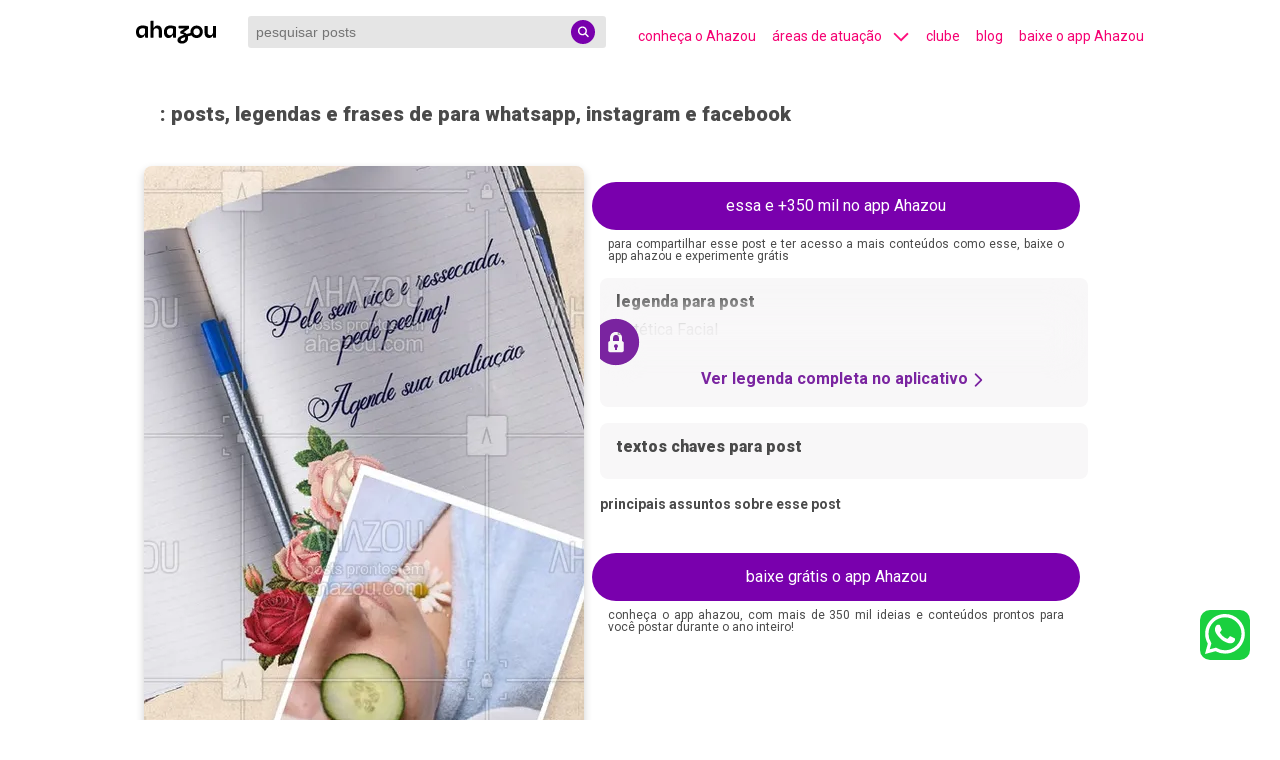

--- FILE ---
content_type: text/javascript; charset=UTF-8
request_url: https://cdn.ampproject.org/rtv/012601162341000/ww.mjs
body_size: 11595
content:
;
(()=>{var{hasOwnProperty:t}=Object.prototype;function e(t){const e=function(t){const e=t||2;let n=0;return()=>{let t=Math.pow(e,n++);return t+=function(t,e){let n=t*(e=e||.3)*Math.random();return Math.random()>.5&&(n*=-1),n}(t),1e3*t}}(t);return t=>setTimeout(t,e())}var{isArray:n}=Array;function r(t,e){const n=[];let r=0;for(let s=0;s<t.length;s++){const i=t[s];e(i,s,t)?n.push(i):(r<s&&(t[r]=i),r++)}return r<t.length&&(t.length=r),n}function s(t){return"string"==typeof t}var{hasOwnProperty:i,toString:l}=Object.prototype;function o(t){const e=Object.create(null);return t&&Object.assign(e,t),e}function u(t,e){return i.call(t,e)}function c(t,e){return u(t,e)?t[e]:void 0}function a(t){return 1==(null==t?void 0:t.nodeType)}var h="​​​";function f(t){return a(t)?t.tagName.toLowerCase()+(t.id?`#${t.id}`:""):t}function d(t){return t.indexOf(h)>=0}function p(t,e,n="Assertion failed",s){var i,l;if(e)return e;t&&-1==n.indexOf(t)&&(n+=t);let o=3;const u=n.split("%s");let c=u.shift();const a=[c];for(;u.length;){const t=arguments[o++],e=u.shift();c+=f(t)+e,a.push(t,e.trim())}const h=new Error(c);throw h.messageArray=r(a,(t=>""!==t)),null===(i=(l=self).__AMP_REPORT_ERROR)||void 0===i||i.call(l,h),h}function b(t,e,r,s,i){return n(i)?t(r,i.concat([e])):t(r,`${i||s}: %s`,e),e}function m(t){const e=Object.getOwnPropertyDescriptor(t,"message");if(null!=e&&e.writable)return t;const{message:n,stack:r}=t,s=new Error(n);for(const e in t)s[e]=t[e];return s.stack=r,s}function v(t){let e=null,n="";for(const t of arguments)t instanceof Error&&!e?e=m(t):(n&&(n+=" "),n+=t);return e?n&&(e.message=n+": "+e.message):e=new Error(n),e}function w(t){const e=v.apply(null,arguments);return e.expected=!0,e}var A=/(?:^[#?]?|&)([^=&]+)(?:=([^&]*))?/g;function g(t,e=""){try{return decodeURIComponent(t)}catch(t){return e}}function E(t){const{location:e}=t||self;return function(t){const e=o();if(!t)return e;let n;for(;n=A.exec(t);){const t=g(n[1],n[1]),r=n[2]?g(n[2].replace(/\+/g," "),n[2]):"";e[t]=r}return e}(e.originalHash||e.hash)}var _=t=>self.AMP_CONFIG?self.AMP_CONFIG[t]:null,y=("string"==typeof _("cdnProxyRegex")?new RegExp(_("cdnProxyRegex")):_("cdnProxyRegex"))||/^https:\/\/([a-zA-Z0-9_-]+\.)?cdn\.ampproject\.org$/;function P(t){if(!self.document||!self.document.head)return null;if(self.location&&y.test(self.location.origin))return null;const e=self.document.head.querySelector(`meta[name="${t}"]`);return e&&e.getAttribute("content")||null}var k=_("cdnUrl")||P("runtime-host")||"https://cdn.ampproject.org",M=/^https?:\/\/localhost(:\d+)?$/,x=_("errorReportingUrl")||"https://us-central1-amp-error-reporting.cloudfunctions.net/r",I=_("betaErrorReportingUrl")||"https://us-central1-amp-error-reporting.cloudfunctions.net/r-beta",O="";function R(t){var e;return O||(O=(null===(e=t.AMP_CONFIG)||void 0===e?void 0:e.v)||"012601162341000"),O}function T(t,e){const n=e||E(t);return["1","actions","amp","amp4ads","amp4email"].includes(n.development)||!!t.AMP_DEV_MODE}var S=()=>{},j=(t,e)=>e.reduce(((t,e)=>`${t}&s[]=${N(e)}`),`https://log.amp.dev/?v=012601162341000&id=${encodeURIComponent(t)}`),N=t=>encodeURIComponent(String(f(t))),U=t=>parseInt(E(t).log,10);self.__AMP_LOG=self.__AMP_LOG||{user:null,dev:null,userForEmbed:null};var $=self.__AMP_LOG,V=null;function L(t,e){if(!V)throw new Error("failed to call initLogConstructor");return new V(self,t,e)}function C(t){return $.user||($.user=B(h)),function(t,e){return e&&e.ownerDocument.defaultView!=t}($.user.win,t)?$.userForEmbed||($.userForEmbed=B("​​​​")):$.user}function B(t){return L(((t,e)=>e||t>=1?4:2),t)}function F(){return $.dev||($.dev=L((t=>t>=3?4:t>=2?3:0)))}function z(t,e,n,r,s,i,l,o,u,c,a){return t}var D,G=class{constructor(t,e,n){this.type=t,this.args=e,this.value=n}},W=function(){var t=function(t,e,n,r){for(n=n||{},r=t.length;r--;n[t[r]]=e);return n},e=[1,7],n=[1,10],r=[1,11],s=[1,12],i=[1,13],l=[1,23],o=[1,17],u=[1,18],c=[1,19],a=[1,20],h=[1,21],f=[1,22],d=[1,26],p=[1,25],b=[1,27],m=[1,28],v=[1,29],w=[1,30],A=[1,31],g=[1,32],E=[1,33],_=[1,34],y=[1,35],P=[1,36],k=[1,37],M=[1,38],x=[1,39],I=[1,41],O=[5,10,14,15,16,17,18,19,20,21,22,23,24,25,26,27,28,31,33,38,39,49],R=[2,40],T=[1,47],S=[1,52],j=[1,54],N=[5,10,14,15,16,17,18,19,20,21,22,23,24,25,26,27,28,33,39,49],U=[1,75],$=[33,49],V=[10,33,39],L=[5,10,14,15,19,20,21,22,23,24,25,26,27,28,33,39,49],C=[5,10,19,20,21,22,23,24,25,26,27,28,33,39,49],B=[5,10,19,20,25,26,27,28,33,39,49],F=[10,33],z={trace:function(){},yy:{},dN:{"error":2,"result":3,"expr":4,"EOF":5,"operation":6,"invocation":7,"member_access":8,"(":9,")":10,"variable":11,"literal":12,"!":13,"-":14,"+":15,"*":16,"/":17,"%":18,"&&":19,"||":20,"<=":21,"<":22,">=":23,">":24,"!=":25,"==":26,"?":27,":":28,"NAME":29,"args":30,".":31,"arrow_function":32,",":33,"=>":34,"params":35,"array":36,"member":37,"[":38,"]":39,"primitive":40,"object_literal":41,"array_literal":42,"STRING":43,"NUMBER":44,"TRUE":45,"FALSE":46,"NULL":47,"{":48,"}":49,"object":50,"key_value":51,"key":52,"$accept":0,"$end":1},bN:{2:"error",5:"EOF",9:"(",10:")",13:"!",14:"-",15:"+",16:"*",17:"/",18:"%",19:"&&",20:"||",21:"<=",22:"<",23:">=",24:">",25:"!=",26:"==",27:"?",28:":",29:"NAME",31:".",33:",",34:"=>",38:"[",39:"]",43:"STRING",44:"NUMBER",45:"TRUE",46:"FALSE",47:"NULL",48:"{",49:"}"},vN:[0,[3,2],[3,1],[4,1],[4,1],[4,1],[4,3],[4,1],[4,1],[6,2],[6,2],[6,2],[6,3],[6,3],[6,3],[6,3],[6,3],[6,3],[6,3],[6,3],[6,3],[6,3],[6,3],[6,3],[6,3],[6,5],[7,2],[7,4],[7,6],[7,8],[32,4],[32,3],[32,5],[35,3],[35,3],[30,2],[30,3],[8,2],[37,2],[37,3],[11,1],[12,1],[12,1],[12,1],[40,1],[40,1],[40,1],[40,1],[40,1],[42,2],[42,3],[42,4],[36,1],[36,3],[41,2],[41,3],[41,4],[50,1],[50,3],[51,3],[52,1],[52,1],[52,3]],performAction:function(t,e,n,r,s,i,l){var o=i.length-1;switch(s){case 1:return i[o-1];case 2:return"";case 3:case 4:case 5:case 7:case 8:case 41:case 42:case 43:case 61:this.$=i[o];break;case 6:case 62:this.$=i[o-1];break;case 9:this.$=new G(12,[i[o]]);break;case 10:this.$=new G(13,[i[o]]);break;case 11:this.$=new G(14,[i[o]]);break;case 12:this.$=new G(15,[i[o-2],i[o]]);break;case 13:this.$=new G(16,[i[o-2],i[o]]);break;case 14:this.$=new G(17,[i[o-2],i[o]]);break;case 15:this.$=new G(18,[i[o-2],i[o]]);break;case 16:this.$=new G(19,[i[o-2],i[o]]);break;case 17:this.$=new G(20,[i[o-2],i[o]]);break;case 18:this.$=new G(21,[i[o-2],i[o]]);break;case 19:this.$=new G(22,[i[o-2],i[o]]);break;case 20:this.$=new G(23,[i[o-2],i[o]]);break;case 21:this.$=new G(24,[i[o-2],i[o]]);break;case 22:this.$=new G(25,[i[o-2],i[o]]);break;case 23:this.$=new G(26,[i[o-2],i[o]]);break;case 24:this.$=new G(27,[i[o-2],i[o]]);break;case 25:this.$=new G(28,[i[o-4],i[o-2],i[o]]);break;case 26:this.$=new G(1,[void 0,i[o]],i[o-1]);break;case 27:this.$=new G(1,[i[o-3],i[o]],i[o-1]);break;case 28:{const t=new G(8,[i[o-1]]);this.$=new G(1,[i[o-5],t],i[o-3])}break;case 29:{const t=new G(8,[i[o-3],i[o-1]]);this.$=new G(1,[i[o-7],t],i[o-5])}break;case 30:this.$=new G(29,[void 0,i[o]]);break;case 31:const n=new G(6,null,[i[o-2]]);this.$=new G(29,[n,i[o]]);break;case 32:this.$=new G(29,[i[o-3],i[o]]);break;case 33:this.$=new G(6,null,[i[o-2],i[o]]);break;case 34:this.$=i[o-2],this.$.value.push(i[o]);break;case 35:this.$=new G(2,[]);break;case 36:this.$=new G(2,[i[o-1]]);break;case 37:this.$=new G(3,[i[o-1],i[o]]);break;case 38:this.$=new G(4,null,i[o]);break;case 39:this.$=new G(4,[i[o-1]]);break;case 40:this.$=new G(5,null,i[o]);break;case 44:const r=t.substr(1,e-2).replace(/\\('|")/g,"$1"),s=function(t,e){try{return function(t){return JSON.parse(t)}(t)}catch(t){return null}}(`"${r.replace(/"/g,'\\"')}"`);this.$=new G(6,null,s||r);break;case 45:this.$=new G(6,null,Number(t));break;case 46:this.$=new G(6,null,!0);break;case 47:this.$=new G(6,null,!1);break;case 48:this.$=new G(6,null,null);break;case 49:this.$=new G(7,[]);break;case 50:this.$=new G(7,[i[o-1]]);break;case 51:this.$=new G(7,[i[o-2]]);break;case 52:this.$=new G(8,[i[o]]);break;case 53:case 58:this.$=i[o-2],this.$.args.push(i[o]);break;case 54:this.$=new G(9,[]);break;case 55:this.$=new G(9,[i[o-1]]);break;case 56:this.$=new G(9,[i[o-2]]);break;case 57:this.$=new G(10,[i[o]]);break;case 59:this.$=new G(11,[i[o-2],i[o]]);break;case 60:this.$=new G(6,null,i[o])}},table:[{3:1,4:2,5:[1,3],6:4,7:5,8:6,9:e,11:8,12:9,13:n,14:r,15:s,29:i,38:l,40:14,41:15,42:16,43:o,44:u,45:c,46:a,47:h,48:f},{1:[3]},{5:[1,24],14:d,15:p,16:b,17:m,18:v,19:w,20:A,21:g,22:E,23:_,24:y,25:P,26:k,27:M,31:x,37:40,38:I},{1:[2,2]},t(O,[2,3]),t(O,[2,4]),t(O,[2,5]),{4:42,6:4,7:5,8:6,9:e,11:8,12:9,13:n,14:r,15:s,29:i,38:l,40:14,41:15,42:16,43:o,44:u,45:c,46:a,47:h,48:f},t(O,[2,7]),t(O,[2,8]),{4:43,6:4,7:5,8:6,9:e,11:8,12:9,13:n,14:r,15:s,29:i,38:l,40:14,41:15,42:16,43:o,44:u,45:c,46:a,47:h,48:f},{4:44,6:4,7:5,8:6,9:e,11:8,12:9,13:n,14:r,15:s,29:i,38:l,40:14,41:15,42:16,43:o,44:u,45:c,46:a,47:h,48:f},{4:45,6:4,7:5,8:6,9:e,11:8,12:9,13:n,14:r,15:s,29:i,38:l,40:14,41:15,42:16,43:o,44:u,45:c,46:a,47:h,48:f},t(O,R,{30:46,9:T}),t(O,[2,41]),t(O,[2,42]),t(O,[2,43]),t(O,[2,44]),t(O,[2,45]),t(O,[2,46]),t(O,[2,47]),t(O,[2,48]),{29:S,38:j,40:53,43:o,44:u,45:c,46:a,47:h,49:[1,48],50:49,51:50,52:51},{4:57,6:4,7:5,8:6,9:e,11:8,12:9,13:n,14:r,15:s,29:i,36:56,38:l,39:[1,55],40:14,41:15,42:16,43:o,44:u,45:c,46:a,47:h,48:f},{1:[2,1]},{4:58,6:4,7:5,8:6,9:e,11:8,12:9,13:n,14:r,15:s,29:i,38:l,40:14,41:15,42:16,43:o,44:u,45:c,46:a,47:h,48:f},{4:59,6:4,7:5,8:6,9:e,11:8,12:9,13:n,14:r,15:s,29:i,38:l,40:14,41:15,42:16,43:o,44:u,45:c,46:a,47:h,48:f},{4:60,6:4,7:5,8:6,9:e,11:8,12:9,13:n,14:r,15:s,29:i,38:l,40:14,41:15,42:16,43:o,44:u,45:c,46:a,47:h,48:f},{4:61,6:4,7:5,8:6,9:e,11:8,12:9,13:n,14:r,15:s,29:i,38:l,40:14,41:15,42:16,43:o,44:u,45:c,46:a,47:h,48:f},{4:62,6:4,7:5,8:6,9:e,11:8,12:9,13:n,14:r,15:s,29:i,38:l,40:14,41:15,42:16,43:o,44:u,45:c,46:a,47:h,48:f},{4:63,6:4,7:5,8:6,9:e,11:8,12:9,13:n,14:r,15:s,29:i,38:l,40:14,41:15,42:16,43:o,44:u,45:c,46:a,47:h,48:f},{4:64,6:4,7:5,8:6,9:e,11:8,12:9,13:n,14:r,15:s,29:i,38:l,40:14,41:15,42:16,43:o,44:u,45:c,46:a,47:h,48:f},{4:65,6:4,7:5,8:6,9:e,11:8,12:9,13:n,14:r,15:s,29:i,38:l,40:14,41:15,42:16,43:o,44:u,45:c,46:a,47:h,48:f},{4:66,6:4,7:5,8:6,9:e,11:8,12:9,13:n,14:r,15:s,29:i,38:l,40:14,41:15,42:16,43:o,44:u,45:c,46:a,47:h,48:f},{4:67,6:4,7:5,8:6,9:e,11:8,12:9,13:n,14:r,15:s,29:i,38:l,40:14,41:15,42:16,43:o,44:u,45:c,46:a,47:h,48:f},{4:68,6:4,7:5,8:6,9:e,11:8,12:9,13:n,14:r,15:s,29:i,38:l,40:14,41:15,42:16,43:o,44:u,45:c,46:a,47:h,48:f},{4:69,6:4,7:5,8:6,9:e,11:8,12:9,13:n,14:r,15:s,29:i,38:l,40:14,41:15,42:16,43:o,44:u,45:c,46:a,47:h,48:f},{4:70,6:4,7:5,8:6,9:e,11:8,12:9,13:n,14:r,15:s,29:i,38:l,40:14,41:15,42:16,43:o,44:u,45:c,46:a,47:h,48:f},{4:71,6:4,7:5,8:6,9:e,11:8,12:9,13:n,14:r,15:s,29:i,38:l,40:14,41:15,42:16,43:o,44:u,45:c,46:a,47:h,48:f},{29:[1,72]},t(O,[2,37]),{4:73,6:4,7:5,8:6,9:e,11:8,12:9,13:n,14:r,15:s,29:i,38:l,40:14,41:15,42:16,43:o,44:u,45:c,46:a,47:h,48:f},{10:[1,74],14:d,15:p,16:b,17:m,18:v,19:w,20:A,21:g,22:E,23:_,24:y,25:P,26:k,27:M,31:x,37:40,38:I},t(N,[2,9],{37:40,31:x,38:I}),t(N,[2,10],{37:40,31:x,38:I}),t(N,[2,11],{37:40,31:x,38:I}),t(O,[2,26]),{4:57,6:4,7:5,8:6,9:e,10:U,11:8,12:9,13:n,14:r,15:s,29:i,36:76,38:l,40:14,41:15,42:16,43:o,44:u,45:c,46:a,47:h,48:f},t(O,[2,54]),{33:[1,78],49:[1,77]},t($,[2,57]),{28:[1,79]},{28:[2,60]},{28:[2,61]},{4:80,6:4,7:5,8:6,9:e,11:8,12:9,13:n,14:r,15:s,29:i,38:l,40:14,41:15,42:16,43:o,44:u,45:c,46:a,47:h,48:f},t(O,[2,49]),{33:[1,82],39:[1,81]},t(V,[2,52],{37:40,14:d,15:p,16:b,17:m,18:v,19:w,20:A,21:g,22:E,23:_,24:y,25:P,26:k,27:M,31:x,38:I}),t(L,[2,12],{37:40,16:b,17:m,18:v,31:x,38:I}),t(L,[2,13],{37:40,16:b,17:m,18:v,31:x,38:I}),t(N,[2,14],{37:40,31:x,38:I}),t(N,[2,15],{37:40,31:x,38:I}),t(N,[2,16],{37:40,31:x,38:I}),t([5,10,19,20,27,28,33,39,49],[2,17],{37:40,14:d,15:p,16:b,17:m,18:v,21:g,22:E,23:_,24:y,25:P,26:k,31:x,38:I}),t([5,10,20,27,28,33,39,49],[2,18],{37:40,14:d,15:p,16:b,17:m,18:v,19:w,21:g,22:E,23:_,24:y,25:P,26:k,31:x,38:I}),t(C,[2,19],{37:40,14:d,15:p,16:b,17:m,18:v,31:x,38:I}),t(C,[2,20],{37:40,14:d,15:p,16:b,17:m,18:v,31:x,38:I}),t(C,[2,21],{37:40,14:d,15:p,16:b,17:m,18:v,31:x,38:I}),t(C,[2,22],{37:40,14:d,15:p,16:b,17:m,18:v,31:x,38:I}),t(B,[2,23],{37:40,14:d,15:p,16:b,17:m,18:v,21:g,22:E,23:_,24:y,31:x,38:I}),t(B,[2,24],{37:40,14:d,15:p,16:b,17:m,18:v,21:g,22:E,23:_,24:y,31:x,38:I}),{14:d,15:p,16:b,17:m,18:v,19:w,20:A,21:g,22:E,23:_,24:y,25:P,26:k,27:M,28:[1,83],31:x,37:40,38:I},t(O,[2,38],{30:84,9:[1,85]}),{14:d,15:p,16:b,17:m,18:v,19:w,20:A,21:g,22:E,23:_,24:y,25:P,26:k,27:M,31:x,37:40,38:I,39:[1,86]},t(O,[2,6]),t(O,[2,35]),{10:[1,87],33:[1,88]},t(O,[2,55]),{29:S,38:j,40:53,43:o,44:u,45:c,46:a,47:h,49:[1,89],51:90,52:51},{4:91,6:4,7:5,8:6,9:e,11:8,12:9,13:n,14:r,15:s,29:i,38:l,40:14,41:15,42:16,43:o,44:u,45:c,46:a,47:h,48:f},{14:d,15:p,16:b,17:m,18:v,19:w,20:A,21:g,22:E,23:_,24:y,25:P,26:k,27:M,31:x,37:40,38:I,39:[1,92]},t(O,[2,50]),{4:94,6:4,7:5,8:6,9:e,11:8,12:9,13:n,14:r,15:s,29:i,38:l,39:[1,93],40:14,41:15,42:16,43:o,44:u,45:c,46:a,47:h,48:f},{4:95,6:4,7:5,8:6,9:e,11:8,12:9,13:n,14:r,15:s,29:i,38:l,40:14,41:15,42:16,43:o,44:u,45:c,46:a,47:h,48:f},t(O,[2,27]),{4:57,6:4,7:5,8:6,9:[1,97],10:U,11:8,12:9,13:n,14:r,15:s,29:[1,98],32:96,36:76,38:l,40:14,41:15,42:16,43:o,44:u,45:c,46:a,47:h,48:f},t(O,[2,39]),t(O,[2,36]),{4:94,6:4,7:5,8:6,9:e,11:8,12:9,13:n,14:r,15:s,29:i,38:l,40:14,41:15,42:16,43:o,44:u,45:c,46:a,47:h,48:f},t(O,[2,56]),t($,[2,58]),t($,[2,59],{37:40,14:d,15:p,16:b,17:m,18:v,19:w,20:A,21:g,22:E,23:_,24:y,25:P,26:k,27:M,31:x,38:I}),{28:[2,62]},t(O,[2,51]),t(V,[2,53],{37:40,14:d,15:p,16:b,17:m,18:v,19:w,20:A,21:g,22:E,23:_,24:y,25:P,26:k,27:M,31:x,38:I}),t([5,10,28,33,39,49],[2,25],{37:40,14:d,15:p,16:b,17:m,18:v,19:w,20:A,21:g,22:E,23:_,24:y,25:P,26:k,27:M,31:x,38:I}),{10:[1,99],33:[1,100]},{4:42,6:4,7:5,8:6,9:e,10:[1,101],11:8,12:9,13:n,14:r,15:s,29:[1,103],35:102,38:l,40:14,41:15,42:16,43:o,44:u,45:c,46:a,47:h,48:f},t([10,14,15,16,17,18,19,20,21,22,23,24,25,26,27,31,33,38],R,{30:46,9:T,34:[1,104]}),t(O,[2,28]),{4:105,6:4,7:5,8:6,9:e,11:8,12:9,13:n,14:r,15:s,29:i,38:l,40:14,41:15,42:16,43:o,44:u,45:c,46:a,47:h,48:f},{34:[1,106]},{10:[1,107],33:[1,108]},t([10,14,15,16,17,18,19,20,21,22,23,24,25,26,27,31,38],R,{30:46,9:T,33:[1,109]}),{4:110,6:4,7:5,8:6,9:e,11:8,12:9,13:n,14:r,15:s,29:i,38:l,40:14,41:15,42:16,43:o,44:u,45:c,46:a,47:h,48:f},{10:[1,111],14:d,15:p,16:b,17:m,18:v,19:w,20:A,21:g,22:E,23:_,24:y,25:P,26:k,27:M,31:x,37:40,38:I},{4:112,6:4,7:5,8:6,9:e,11:8,12:9,13:n,14:r,15:s,29:i,38:l,40:14,41:15,42:16,43:o,44:u,45:c,46:a,47:h,48:f},{34:[1,113]},{29:[1,114]},{29:[1,115]},t(F,[2,31],{37:40,14:d,15:p,16:b,17:m,18:v,19:w,20:A,21:g,22:E,23:_,24:y,25:P,26:k,27:M,31:x,38:I}),t(O,[2,29]),t(F,[2,30],{37:40,14:d,15:p,16:b,17:m,18:v,19:w,20:A,21:g,22:E,23:_,24:y,25:P,26:k,27:M,31:x,38:I}),{4:116,6:4,7:5,8:6,9:e,11:8,12:9,13:n,14:r,15:s,29:i,38:l,40:14,41:15,42:16,43:o,44:u,45:c,46:a,47:h,48:f},t(F,[2,34]),t(F,[2,33]),t(F,[2,32],{37:40,14:d,15:p,16:b,17:m,18:v,19:w,20:A,21:g,22:E,23:_,24:y,25:P,26:k,27:M,31:x,38:I})],defaultActions:{3:[2,2],24:[2,1],52:[2,60],53:[2,61],92:[2,62]},parseError:function(t,e){if(!e.recoverable){var n=new Error(t);throw n.hash=e,n}this.trace(t)},parse:function(t){var e=this,n=[0],r=[null],s=[],i=this.table,l="",o=0,u=0,c=0,a=2,h=1,f=s.slice.call(arguments,1),d=Object.create(this.lexer),p={yy:{}};for(var b in this.yy)Object.prototype.hasOwnProperty.call(this.yy,b)&&(p.yy[b]=this.yy[b]);d.setInput(t,p.yy),p.yy.lexer=d,p.yy.parser=this,void 0===d.yylloc&&(d.yylloc={});var m=d.yylloc;s.push(m);var v=d.options&&d.options.ranges;"function"==typeof p.yy.parseError?this.parseError=p.yy.parseError:this.parseError=Object.getPrototypeOf(this).parseError;for(var w,A,g,E,_,y,P,k,M,x=function(){var t;return"number"!=typeof(t=d.lex()||h)&&(t=e.dN[t]||t),t},I={};;){if(g=n[n.length-1],this.defaultActions[g]?E=this.defaultActions[g]:(null==w&&(w=x()),E=i[g]&&i[g][w]),void 0===E||!E.length||!E[0]){var O="";for(y in M=[],i[g])this.bN[y]&&y>a&&M.push("'"+this.bN[y]+"'");O=d.showPosition?"Parse error on line "+(o+1)+":\n"+d.showPosition()+"\nExpecting "+M.join(", ")+", got '"+(this.bN[w]||w)+"'":"Parse error on line "+(o+1)+": Unexpected "+(w==h?"end of input":"'"+(this.bN[w]||w)+"'"),this.parseError(O,{text:d.match,token:this.bN[w]||w,line:d.yylineno,loc:m,expected:M})}if(E[0]instanceof Array&&E.length>1)throw new Error("Parse Error: multiple actions possible at state: "+g+", token: "+w);switch(E[0]){case 1:n.push(w),r.push(d.yytext),s.push(d.yylloc),n.push(E[1]),w=null,A?(w=A,A=null):(u=d.yyleng,l=d.yytext,o=d.yylineno,m=d.yylloc,c>0&&c--);break;case 2:if(P=this.vN[E[1]][1],I.$=r[r.length-P],I._$={first_line:s[s.length-(P||1)].first_line,last_line:s[s.length-1].last_line,first_column:s[s.length-(P||1)].first_column,last_column:s[s.length-1].last_column},v&&(I._$.range=[s[s.length-(P||1)].range[0],s[s.length-1].range[1]]),void 0!==(_=this.performAction.apply(I,[l,u,o,p.yy,E[1],r,s].concat(f))))return _;P&&(n=n.slice(0,-1*P*2),r=r.slice(0,-1*P),s=s.slice(0,-1*P)),n.push(this.vN[E[1]][0]),r.push(I.$),s.push(I._$),k=i[n[n.length-2]][n[n.length-1]],n.push(k);break;case 3:return!0}}return!0}},D=function(){return{EOF:1,parseError:function(t,e){if(!this.yy.parser)throw new Error(t);this.yy.parser.parseError(t,e)},setInput:function(t,e){return this.yy=e||this.yy||{},this._input=t,this._more=this._backtrack=this.done=!1,this.yylineno=this.yyleng=0,this.yytext=this.matched=this.match="",this.conditionStack=["INITIAL"],this.yylloc={first_line:1,first_column:0,last_line:1,last_column:0},this.options.ranges&&(this.yylloc.range=[0,0]),this.offset=0,this},input:function(){var t=this._input[0];return this.yytext+=t,this.yyleng++,this.offset++,this.match+=t,this.matched+=t,t.match(/(?:\r\n?|\n).*/g)?(this.yylineno++,this.yylloc.last_line++):this.yylloc.last_column++,this.options.ranges&&this.yylloc.range[1]++,this._input=this._input.slice(1),t},unput:function(t){var e=t.length,n=t.split(/(?:\r\n?|\n)/g);this._input=t+this._input,this.yytext=this.yytext.substr(0,this.yytext.length-e),this.offset-=e;var r=this.match.split(/(?:\r\n?|\n)/g);this.match=this.match.substr(0,this.match.length-1),this.matched=this.matched.substr(0,this.matched.length-1),n.length-1&&(this.yylineno-=n.length-1);var s=this.yylloc.range;return this.yylloc={first_line:this.yylloc.first_line,last_line:this.yylineno+1,first_column:this.yylloc.first_column,last_column:n?(n.length===r.length?this.yylloc.first_column:0)+r[r.length-n.length].length-n[0].length:this.yylloc.first_column-e},this.options.ranges&&(this.yylloc.range=[s[0],s[0]+this.yyleng-e]),this.yyleng=this.yytext.length,this},more:function(){return this._more=!0,this},reject:function(){return this.options.backtrack_lexer?(this._backtrack=!0,this):this.parseError("Lexical error on line "+(this.yylineno+1)+". You can only invoke reject() in the lexer when the lexer is of the backtracking persuasion (options.backtrack_lexer = true).\n"+this.showPosition(),{text:"",token:null,line:this.yylineno})},less:function(t){this.unput(this.match.slice(t))},pastInput:function(){var t=this.matched.substr(0,this.matched.length-this.match.length);return(t.length>20?"...":"")+t.substr(-20).replace(/\n/g,"")},upcomingInput:function(){var t=this.match;return t.length<20&&(t+=this._input.substr(0,20-t.length)),(t.substr(0,20)+(t.length>20?"...":"")).replace(/\n/g,"")},showPosition:function(){var t=this.pastInput(),e=new Array(t.length+1).join("-");return t+this.upcomingInput()+"\n"+e+"^"},test_match:function(t,e){var n,r,s;if(this.options.backtrack_lexer&&(s={yylineno:this.yylineno,yylloc:{first_line:this.yylloc.first_line,last_line:this.last_line,first_column:this.yylloc.first_column,last_column:this.yylloc.last_column},yytext:this.yytext,match:this.match,matches:this.matches,matched:this.matched,yyleng:this.yyleng,offset:this.offset,_more:this._more,_input:this._input,yy:this.yy,conditionStack:this.conditionStack.slice(0),done:this.done},this.options.ranges&&(s.yylloc.range=this.yylloc.range.slice(0))),(r=t[0].match(/(?:\r\n?|\n).*/g))&&(this.yylineno+=r.length),this.yylloc={first_line:this.yylloc.last_line,last_line:this.yylineno+1,first_column:this.yylloc.last_column,last_column:r?r[r.length-1].length-r[r.length-1].match(/\r?\n?/)[0].length:this.yylloc.last_column+t[0].length},this.yytext+=t[0],this.match+=t[0],this.matches=t,this.yyleng=this.yytext.length,this.options.ranges&&(this.yylloc.range=[this.offset,this.offset+=this.yyleng]),this._more=!1,this._backtrack=!1,this._input=this._input.slice(t[0].length),this.matched+=t[0],n=this.performAction.call(this,this.yy,this,e,this.conditionStack[this.conditionStack.length-1]),this.done&&this._input&&(this.done=!1),n)return n;if(this._backtrack){for(var i in s)this[i]=s[i];return!1}return!1},next:function(){if(this.done)return this.EOF;var t,e,n,r;this._input||(this.done=!0),this._more||(this.yytext="",this.match="");for(var s=this._currentRules(),i=0;i<s.length;i++)if((n=this._input.match(this.rules[s[i]]))&&(!e||n[0].length>e[0].length)){if(e=n,r=i,this.options.backtrack_lexer){if(!1!==(t=this.test_match(n,s[i])))return t;if(this._backtrack){e=!1;continue}return!1}if(!this.options.flex)break}return e?!1!==(t=this.test_match(e,s[r]))&&t:""===this._input?this.EOF:this.parseError("Lexical error on line "+(this.yylineno+1)+". Unrecognized text.\n"+this.showPosition(),{text:"",token:null,line:this.yylineno})},lex:function(){return this.next()||this.lex()},begin:function(t){this.conditionStack.push(t)},popState:function(){return this.conditionStack.length-1>0?this.conditionStack.pop():this.conditionStack[0]},_currentRules:function(){return this.conditionStack.length&&this.conditionStack[this.conditionStack.length-1]?this.conditions[this.conditionStack[this.conditionStack.length-1]].rules:this.conditions.INITIAL.rules},topState:function(t){return(t=this.conditionStack.length-1-Math.abs(t||0))>=0?this.conditionStack[t]:"INITIAL"},pushState:function(t){this.begin(t)},stateStackSize:function(){return this.conditionStack.length},options:{},performAction:function(t,e,n,r){switch(n){case 0:break;case 1:return 47;case 2:return 45;case 3:return 46;case 4:return 44;case 5:return 29;case 6:case 7:return 43;case 8:return 34;case 9:return 15;case 10:return 14;case 11:return 16;case 12:return 17;case 13:return 19;case 14:return 20;case 15:return 25;case 16:return 26;case 17:return 21;case 18:return 22;case 19:return 23;case 20:return 24;case 21:return 13;case 22:return 27;case 23:return 28;case 24:return 18;case 25:return 38;case 26:return 39;case 27:return 48;case 28:return 49;case 29:return 9;case 30:return 10;case 31:return 33;case 32:return 31;case 33:return"INVALID";case 34:return 5}},rules:[/^(?:\s+)/,/^(?:null\b)/,/^(?:true\b)/,/^(?:false\b)/,/^(?:[0-9]+(\.[0-9]+)?\b)/,/^(?:[a-zA-Z_][a-zA-Z0-9_]*)/,/^(?:'([^\'\\]|\\.)*')/,/^(?:"([^\"\\]|\\.)*")/,/^(?:=>)/,/^(?:\+)/,/^(?:-)/,/^(?:\*)/,/^(?:\/)/,/^(?:&&)/,/^(?:\|\|)/,/^(?:!=)/,/^(?:==)/,/^(?:<=)/,/^(?:<)/,/^(?:>=)/,/^(?:>)/,/^(?:!)/,/^(?:\?)/,/^(?::)/,/^(?:%)/,/^(?:\[)/,/^(?:\])/,/^(?:\{)/,/^(?:\})/,/^(?:\()/,/^(?:\))/,/^(?:,)/,/^(?:\.)/,/^(?:.)/,/^(?:$)/],conditions:{"INITIAL":{"rules":[0,1,2,3,4,5,6,7,8,9,10,11,12,13,14,15,16,17,18,19,20,21,22,23,24,25,26,27,28,29,30,31,32,33,34],"inclusive":!0}}}}();function W(){this.yy={}}return z.lexer=D,W.prototype=z,z.Parser=W,new W}(),q="custom-functions",Z=class{constructor(t,e,r){D||(D=function(){function t(t,e,r,s){if(!n(t))throw new Error(`splice: ${t} is not an array.`);const i=Array.prototype.slice.call(t),l=Array.prototype.slice.call(arguments,1);return Array.prototype.splice.apply(i,l),i}const e={"[object Array]":{"concat":Array.prototype.concat,"filter":Array.prototype.filter,"indexOf":Array.prototype.indexOf,"join":Array.prototype.join,"lastIndexOf":Array.prototype.lastIndexOf,"map":Array.prototype.map,"reduce":Array.prototype.reduce,"slice":Array.prototype.slice,"some":Array.prototype.some,"sort":function(t){const e=Array.prototype.slice.call(this);return Array.prototype.sort.call(e,t),e},"splice":function(t,e,n){const r=Array.prototype.slice.call(this);return Array.prototype.splice.apply(r,arguments),r},"includes":Array.prototype.includes},"[object Number]":{"toExponential":Number.prototype.toExponential,"toFixed":Number.prototype.toFixed,"toPrecision":Number.prototype.toPrecision,"toString":Number.prototype.toString},"[object String]":{"charAt":String.prototype.charAt,"charCodeAt":String.prototype.charCodeAt,"concat":String.prototype.concat,"indexOf":String.prototype.indexOf,"lastIndexOf":String.prototype.lastIndexOf,"replace":String.prototype.replace,"slice":String.prototype.slice,"split":String.prototype.split,"substr":String.prototype.substr,"substring":String.prototype.substring,"toLowerCase":String.prototype.toLowerCase,"toUpperCase":String.prototype.toUpperCase}};e[q]={"encodeURI":encodeURI,"encodeURIComponent":encodeURIComponent,"abs":Math.abs,"ceil":Math.ceil,"floor":Math.floor,"sqrt":Math.sqrt,"log":Math.log,"max":Math.max,"min":Math.min,"pow":Math.pow,"random":Math.random,"round":Math.round,"sign":Math.sign,"keys":Object.keys,"values":Object.values};const r=o();return Object.keys(e).forEach((t=>{r[t]=o();const n=e[t];Object.keys(n).forEach((e=>{const s=n[e];if(!s)throw new Error(`Unsupported function: ${t}.${e}`);z(!s.name||s.name.startsWith(e)),r[t][e]=s}))})),r[q].copyAndSplice=t,r[q].sort=function(t){if(!n(t))throw new Error(`sort: ${t} is not an array.`);const e=Array.prototype.slice.call(t);return Array.prototype.sort.call(e),e},r[q].splice=t,r}()),this.expressionString=t,this.wN=e,this.AN=W.parse(this.expressionString),this.expressionSize=this.gN(this.AN);const s=r||250;if(this.expressionSize>s)throw new Error(`Expression size (${this.expressionSize}) exceeds max (${s}). Please reduce number of operands.`)}evaluate(t){return this.EN(this.AN,t)}gN(t){if(this._N(t)){let e=this.wN[String(t.value)].getExpressionSize();return this.yN(t).forEach((t=>{t&&(e+=this.gN(t)-1)})),e}{let e=1;return t.args&&t.args.forEach((t=>{t&&(e+=this.gN(t))})),e}}_N(t){return 1===t.type&&!t.args[0]&&null!=this.wN[String(t.value)]}yN(t){const e=2===t.args.length&&2===t.args[1].type?t.args[1]:null;if(e){const{args:t}=e;if(0===t.length)return[];if(1===t.length&&8===t[0].type)return t[0].args||[]}return t.args||[]}EN(t,e){if(!t)return null;const{args:n,type:r,value:s}=t;if(6===r&&void 0!==s)return s;switch(r){case 0:return this.EN(n[0],e);case 1:const t=void 0===n[0],i=this.EN(n[0],e),l=this.EN(n[1],e),c=String(s);let a,h;if(t){const t=this.wN[c];a=t?function(){return t.evaluate(e,Array.prototype.slice.call(arguments))}:D[q][c],a||(h=`${c} is not a supported function.`)}else{if(null===i)return null;const t=Object.prototype.toString.call(i),e=D[t];if(e){const t=i[c];t&&t===e[c]?a=t:this.PN(c)&&(a=e[c])}a||(h=`${t}.${c} is not a supported function.`)}if(a&&Array.isArray(l)){if(this.kN(c,l))throw new Error(`Unexpected argument type in ${c}().`);return a.apply(i,l)}throw new Error(h);case 3:const f=this.EN(n[0],e),d=this.EN(n[1],e);if(null===f||null===d)return null;const p=typeof f;if("string"!==p&&"object"!==p)return null;const b=typeof d;return"string"!==b&&"number"!==b?null:u(f,String(d))?f[d]:null;case 4:return s||this.EN(n[0],e);case 5:const m=s;return u(e,String(m))?e[m]:null;case 2:case 7:return n.length>0?this.EN(n[0],e):[];case 8:return n.map((t=>this.EN(t,e)));case 9:return n.length>0?this.EN(n[0],e):o();case 10:const v=o();return n.forEach((t=>{const{k:n,v:r}=this.EN(t,e);v[n]=r})),v;case 11:return{k:this.EN(n[0],e),v:this.EN(n[1],e)};case 12:return!this.EN(n[0],e);case 13:return-Number(this.EN(n[0],e));case 14:return+Number(this.EN(n[0],e));case 15:return this.EN(n[0],e)+this.EN(n[1],e);case 16:return Number(this.EN(n[0],e))-Number(this.EN(n[1],e));case 17:return Number(this.EN(n[0],e))*Number(this.EN(n[1],e));case 18:return Number(this.EN(n[0],e))/Number(this.EN(n[1],e));case 19:return Number(this.EN(n[0],e))%Number(this.EN(n[1],e));case 20:return this.EN(n[0],e)&&this.EN(n[1],e);case 21:return this.EN(n[0],e)||this.EN(n[1],e);case 22:return this.EN(n[0],e)<=this.EN(n[1],e);case 23:return this.EN(n[0],e)<this.EN(n[1],e);case 24:return this.EN(n[0],e)>=this.EN(n[1],e);case 25:return this.EN(n[0],e)>this.EN(n[1],e);case 26:return this.EN(n[0],e)!=this.EN(n[1],e);case 27:return this.EN(n[0],e)==this.EN(n[1],e);case 28:return this.EN(n[0],e)?this.EN(n[1],e):this.EN(n[2],e);case 29:const w=o(e);return(...t)=>{const r=this.EN(n[0],e);return r&&r.forEach(((e,n)=>{w[e]=t[n]})),this.EN(n[1],w)};default:throw new Error(`Unexpected AstNodeType: ${r}.`)}}PN(t){return"sort"===t||"splice"===t}kN(t,e){return"keys"!=t&&"values"!=t&&"splice"!=t&&this.MN(e)}MN(t){for(let n=0;n<t.length;n++)if(e=t[n],"[object Object]"===l.call(e))return!0;var e;return!1}};function J(t,e,n){return e in t?Object.defineProperty(t,e,{value:n,enumerable:!0,configurable:!0,writable:!0}):t[e]=n,t}function H(t,e){var n=Object.keys(t);if(Object.getOwnPropertySymbols){var r=Object.getOwnPropertySymbols(t);e&&(r=r.filter((function(e){return Object.getOwnPropertyDescriptor(t,e).enumerable}))),n.push.apply(n,r)}return n}function X(t,e,n,r,s,i,l,o,u,c,a){return t}function K(t,e,n,r,s,i,l,o,u,c,a){return p(h,t,e,n,r,s,i,l,o,u,c,a)}var Y=/(\S+)(?:\s+(?:(-?\d+(?:\.\d+)?)([a-zA-Z]*)))?\s*(?:,|$)/g;function Q(t,e){return K(t.width!=e.width,"Duplicate width: %s",t.width),t.width-e.width}function tt(t,e){return K(t.dpr!=e.dpr,"Duplicate dpr: %s",t.dpr),t.dpr-e.dpr}var et,nt={"class":{denylistedValueRegex:"(^|\\W)i-amphtml-"},"hidden":null,"text":null},rt={"width":null,"height":null},st={"AMP-AUDIO":{"album":null,"artist":null,"artwork":null,"controlsList":null,"loop":null,"src":{"allowedProtocols":{"https":!0}},"title":null},"AMP-AUTOCOMPLETE":{"src":{"allowedProtocols":{"https":!0}}},"AMP-BASE-CAROUSEL":{"advance-count":null,"auto-advance-count":null,"auto-advance-interval":null,"auto-advance-loops":null,"auto-advance":null,"horizontal":null,"initial-index":null,"loop":null,"mixed-length":null,"side-slide-count":null,"slide":null,"snap-align":null,"snap-by":null,"snap":null,"visible-count":null},"AMP-BRIGHTCOVE":{"data-account":null,"data-embed":null,"data-player":null,"data-player-id":null,"data-playlist-id":null,"data-video-id":null},"AMP-CAROUSEL":{"slide":null},"AMP-DATE-PICKER":{"max":null,"min":null,"src":{"allowedProtocols":{"https":!0}}},"AMP-GOOGLE-DOCUMENT-EMBED":{"src":null,"title":null},"AMP-IFRAME":{"src":null,"title":null},"AMP-IMG":{"alt":null,"attribution":null,"src":{"allowedProtocols":{"data":!0,"http":!0,"https":!0}},"srcset":{"alternativeName":"src"}},"AMP-LIGHTBOX":{"open":null},"AMP-LIST":{"src":{"allowedProtocols":{"https":!0}},"state":null,"is-layout-container":null},"AMP-RENDER":{"src":{"allowedProtocols":{"https":!0}}},"AMP-SELECTOR":{"disabled":null,"selected":null},"AMP-STATE":{"src":{"allowedProtocols":{"https":!0}}},"AMP-TIMEAGO":{"datetime":null,"title":null},"AMP-TWITTER":{"data-tweetid":null},"AMP-VIDEO":{"album":null,"alt":null,"artist":null,"artwork":null,"attribution":null,"controls":null,"controlslist":null,"loop":null,"poster":null,"preload":null,"src":{"allowedProtocols":{"https":!0}},"title":null},"AMP-YOUTUBE":{"data-videoid":null},"A":{"href":{"allowedProtocols":{"ftp":!0,"geo":!0,"http":!0,"https":!0,"mailto":!0,"maps":!0,"bip":!0,"bbmi":!0,"chrome":!0,"itms-services":!0,"facetime":!0,"fb-me":!0,"fb-messenger":!0,"intent":!0,"line":!0,"microsoft-edge":!0,"skype":!0,"sms":!0,"snapchat":!0,"tel":!0,"tg":!0,"threema":!0,"twitter":!0,"viber":!0,"webcal":!0,"web+mastodon":!0,"wh":!0,"whatsapp":!0}}},"BUTTON":{"disabled":null,"type":null,"value":null},"DETAILS":{"open":null},"FIELDSET":{"disabled":null},"IMAGE":{"xlink:href":{"allowedProtocols":{"http":!0,"https":!0}}},"INPUT":{"accept":null,"accesskey":null,"autocomplete":null,"checked":null,"disabled":null,"height":null,"inputmode":null,"max":null,"maxlength":null,"min":null,"minlength":null,"multiple":null,"pattern":null,"placeholder":null,"readonly":null,"required":null,"selectiondirection":null,"size":null,"spellcheck":null,"step":null,"type":{denylistedValueRegex:"(^|\\s)(button|image|)(\\s|$)"},"value":null,"width":null},"OPTION":{"disabled":null,"label":null,"selected":null,"value":null},"OPTGROUP":{"disabled":null,"label":null},"SECTION":{"data-expand":null,"expanded":null},"SELECT":{"autofocus":null,"disabled":null,"multiple":null,"required":null,"size":null},"SOURCE":{"src":{"allowedProtocols":{"https":!0}},"type":null},"TRACK":{"label":null,"src":{"allowedProtocols":{"https":!0}},"srclang":null},"TEXTAREA":{"autocomplete":null,"autofocus":null,"cols":null,"disabled":null,"maxlength":null,"minlength":null,"pattern":null,"placeholder":null,"readonly":null,"required":null,"rows":null,"selectiondirection":null,"selectionend":null,"selectionstart":null,"spellcheck":null,"wrap":null,"defaulttext":null}},it={"src":!0,"srcset":!0,"href":!0,"xlink:href":!0},lt=class{constructor(t){this.kr=[],this.wN=Object.create(null),this.xN=new class{constructor(t){this.IN=t}canBind(t,e){return void 0!==this.ON(t,e)}isResultValid(t,e,n){let r=this.ON(t,e);if(r&&r.alternativeName&&(r=this.ON(t,r.alternativeName)),void 0===r)return!1;if(null===r)return!0;if(n&&c(it,e)){let t;if("srcset"===e){let e;try{e=function(t){const e=[];let n;for(;n=Y.exec(t);){const t=n[1];let r,s;if(n[2]){const t=n[3].toLowerCase();if("w"==t)r=parseInt(n[2],10);else{if("x"!=t)continue;s=parseFloat(n[2])}}else s=1;e.push({url:t,width:r,dpr:s})}return new class{constructor(t){K(t.length>0,"Srcset must have at least one source"),this.bg=t;let e=!1,n=!1;for(let r=0;r<t.length;r++){const s=t[r];e=e||!!s.width,n=n||!!s.dpr}K(!(e===n),"Srcset must have width or dpr sources, but not both"),t.sort(e?Q:tt),this.yg=e}select(t,e){X(t),X(e);let n=0;return n=this.yg?this.vg(t*e):this.wg(e),this.bg[n].url}vg(t){const e=this.bg;let n=0,r=1/0,s=1/0;for(let l=0;l<e.length;l++){var i;const o=null!==(i=e[l].width)&&void 0!==i?i:0,u=Math.abs(o-t);if(!(u<=1.1*r||t/s>1.2))break;n=l,r=u,s=o}return n}wg(t){const e=this.bg;let n=0,r=1/0;for(let s=0;s<e.length;s++){const i=Math.abs(e[s].dpr-t);if(!(i<=r))break;n=s,r=i}return n}getUrls(){return this.bg.map((t=>t.url))}stringify(t){const e=[],n=this.bg;for(let r=0;r<n.length;r++){const s=n[r];let i=s.url;t&&(i=t(i)),this.yg?i+=` ${s.width}w`:i+=` ${s.dpr}x`,e.push(i)}return e.join(", ")}}(e)}(n)}catch(t){return C().error("amp-bind","Failed to parse srcset: ",t),!1}t=e.getUrls()}else t=[n];for(let e=0;e<t.length;e++)if(!this.RN(t[e],r))return!1}const{denylistedValueRegex:s}=r;return!(n&&s&&new RegExp(s,"i").test(n))}RN(t,e){if(t){if(/__amp_source_origin/.test(t))return!1;const{allowedProtocols:n}=e;if(n){const e=/^([^:\/?#.]+):[\s\S]*$/.exec(t);if(null!==e&&!u(n,e[1].toLowerCase().trim()))return!1}}return!0}ON(t,e){if(e.startsWith("aria-"))return null;if(c(it,e)&&!this.IN)return;const n=c(nt,e);if(void 0!==n)return n;const r=c(rt,e);if(t.startsWith("AMP-")&&void 0!==r)return r;const s=c(st,t);return s?s[e]:void 0}}(t),this.TN=Object.create(null)}addBindings(t){const e=Object.create(null);return t.forEach((t=>{const n=this.Qo(t.expressionString);n.error?e[t.expressionString]=n.error:this.kr.push(t)})),e}removeBindingsWithExpressionStrings(t){const e=Object.create(null);t.forEach((t=>{delete this.TN[t],e[t]=!0})),r(this.kr,(t=>!!e[t.expressionString]))}addMacros(t){const e=[];return t.forEach(((t,n)=>{const r=Object.assign(Object.create(null),this.wN);try{this.wN[t.id]=new class{constructor(t,e){this.SN=t.argumentNames||[],this.jN=new Z(t.expressionString,e)}evaluate(t,e){const n=function(t){for(var e=1;e<arguments.length;e++){var n=null!=arguments[e]?arguments[e]:{};e%2?H(Object(n),!0).forEach((function(e){J(t,e,n[e])})):Object.getOwnPropertyDescriptors?Object.defineProperties(t,Object.getOwnPropertyDescriptors(n)):H(Object(n)).forEach((function(e){Object.defineProperty(t,e,Object.getOwnPropertyDescriptor(n,e))}))}return t}({},t);for(let t=0;t<this.SN.length;t++)n[this.SN[t]]=e[t];return this.jN.evaluate(n)}getExpressionSize(){return this.jN.expressionSize}}(t,r)}catch(t){e[n]={message:t.message,stack:t.stack}}})),e}evaluateBindings(t){const e=Object.create(null),n=Object.create(null);return this.NN(t),this.kr.forEach((r=>{const{expressionString:s}=r;if(void 0!==e[s]||n[s])return;const i=this.TN[s];if(!i){const t=new Error(`Expression "${s}"" is not cached.`);return void(n[s]={message:t.message,stack:t.stack})}const{error:l,result:o}=this.UN(i,t);l?n[s]=l:e[s]=o})),this.kr.forEach((t=>{const{expressionString:r,property:s,tagName:i}=t,l=e[r];if(void 0===l)return;if(null!==l&&"object"==typeof l)return;const o=this.$N(s,l);if(!this.xN.isResultValid(i,s,o)){delete e[r];const t=new Error(`"${l}" is not a valid result for [${s}].`);n[r]={message:t.message,stack:t.stack}}})),{results:e,errors:n}}evaluateExpression(t,e){const n=this.Qo(t);if(!n.expression)return{result:null,error:n.error};this.NN(e);const r=this.UN(n.expression,e);return r.result?{result:r.result,error:null}:{result:null,error:r.error}}NN(t){"global"in t||(t.global=t)}Qo(t){let e=this.TN[t],n=null;if(!e)try{e=new Z(t,this.wN),this.TN[t]=e}catch(t){n={message:t.message,stack:t.stack}}return{expression:e,error:n}}UN(t,e){let n=null,r=null;try{n=t.evaluate(e)}catch(t){r={message:t.message,stack:t.stack}}return{result:n,error:r}}bindingsForTesting(){return this.kr}expressionsForTesting(){return this.TN}$N(t,e){if(null===e)return null;switch(t){case"text":break;case"class":if(Array.isArray(e))return e.join(" ");break;default:if("boolean"==typeof e)return e?"":null}return String(e)}};function ot(t,e){return ct(t=function(t){return t.__AMP_TOP||(t.__AMP_TOP=t)}(t),e)}function ut(t){return t.nodeType?(n=t,e=(n.ownerDocument||n).defaultView,ot(e,"ampdoc")).getAmpDoc(t):t;var e,n}function ct(t,e){z(function(t,e){const n=t.__AMP_SERVICES&&t.__AMP_SERVICES[e];return!(!n||!n.ctor)}(t,e));const n=function(t){let e=t.__AMP_SERVICES;return e||(e=t.__AMP_SERVICES={}),e}(t)[e];return n.obj||(z(n.ctor),z(n.context),n.obj=new n.ctor(n.context),z(n.obj),n.context=null,n.resolve&&n.resolve(n.obj)),n.obj}var at,ht=["Webkit","webkit","Moz","moz","ms","O","o"];function ft(t,e,n,r,s){const i=function(t,e,n){if(e.startsWith("--"))return e;at||(at=o());let r=at[e];if(!r||n){if(r=e,void 0===t[e]){const n=function(t){return t.charAt(0).toUpperCase()+t.slice(1)}(e),s=function(t,e){for(let n=0;n<ht.length;n++){const r=ht[n]+e;if(void 0!==t[r])return r}return""}(t,n);void 0!==t[s]&&(r=s)}n||(at[e]=r)}return r}(t.style,e,s);if(!i)return;const l=r?n+r:n;t.style.setProperty(function(t){const e=t.replace(/[A-Z]/g,(t=>"-"+t.toLowerCase()));return ht.some((t=>e.startsWith(t+"-")))?`-${e}`:e}(i),l)}var dt,pt=!1;var bt=self.__AMP_ERRORS||[];self.__AMP_ERRORS=bt;var mt,vt=function(t){return(vt=e(1.5))(t)};function wt(t,e,n,r,s){var i;!this||!this.document||s&&s.expected||(z((i=this.document).defaultView),pt||(pt=!0,function(t){!function(t,e){for(const n in e)ft(t,n,e[n])}(t.body,{opacity:1,visibility:"visible","animation":"none"})}(i)));let l=!1;try{l=function(t){if(!t.document)return!1;const e=t.document.querySelectorAll("script[src]");for(let t=0;t<e.length;t++)if(n=e[t].src.toLowerCase(),!y.test((t=>"string"==typeof t?function(t,e){return dt||(dt=self.document.createElement("a")),function(t,e,n){return t.href="",new URL(e,t.href)}(dt,t)}(t):t)(n).origin))return!0;var n;return!1}(self)}catch(t){}if(l&&Math.random()<.99)return;const o=function(t,e,n,r,s,i){t=function(t,e){return e&&(t=e.message?e.message:String(e)),t||(t="Unknown error"),t}(t,s);let l=!(!s||!s.expected);if(/_reported_/.test(t))return;if("CANCELLED"==t)return;const o=!(self&&self.window),u=Math.random();if((function(t){return-1!=t.indexOf("Failed to load:")}(t)||"Script error."==t||o)&&(l=!0,u<.9999))return;const c=d(t);if(c&&u<.99)return;const a=Object.create(null);a.v=function(t){const e=t||self;return e.__AMP_MODE?e.__AMP_MODE:e.__AMP_MODE=function(t){return{localDev:!1,development:T(t,E(t)),esm:!0,test:!1,rtvVersion:R(t),ssrReady:!1}}(e)}().rtvVersion,a.noAmp=i?"1":"0",a.m=t.replace(h,""),a.a=c?"1":"0",a.ex=l?"1":"0",a.dw=o?"1":"0";let f="1p";var p,b;if(f="esm",a.esm="1",a.rt="esm",a.cdn=k,a.ca=null!==(b=self.AMP_CONFIG)&&void 0!==b&&b.canary?"1":"0",a.bt=(null===(p=self.AMP_CONFIG)||void 0===p?void 0:p.type)||"unknown",self.location.ancestorOrigins&&self.location.ancestorOrigins[0]&&(a.or=self.location.ancestorOrigins[0]),self.viewerState&&(a.vs=self.viewerState),self.parent&&self.parent!=self&&(a.iem="1"),self.AMP&&self.AMP.viewer){const t=self.AMP.viewer.getResolvedViewerUrl(),e=self.AMP.viewer.maybeGetMessagingOrigin();t&&(a.rvu=t),e&&(a.mso=e)}const m=[],v=self.__AMP__EXPERIMENT_TOGGLES||null;for(const t in v){const e=v[t];m.push(`${t}=${e?"1":"0"}`)}var w,A,g;return a.exps=m.join(","),s?(a.el=(null===(w=s.associatedElement)||void 0===w?void 0:w.tagName)||"u",s.args&&(a.args=JSON.stringify(s.args)),c||s.ignoreStack||!s.stack||(a.s=s.stack),s.message&&(s.message+=" _reported_")):(a.f=e||"",a.l=n||"",a.c=r||""),a.r=self.document?self.document.referrer:"",a.ae=bt.join(","),a.fr=self.location.originalHash||self.location.hash,"production"===a.bt&&(a.pt="1"),g=t,(A=bt).length>=25&&A.splice(0,A.length-25+1),A.push(g),a}(t,e,n,r,s,l);o&&vt((()=>{try{return function(t,e){return e.pt&&Math.random()<.9?et||(et=Promise.resolve(void 0)):function(t,e){const n=(t=>ot(t,"ampdoc"))(t);if(!n.isSingleDoc())return Promise.resolve(!1);const r=n.getSingleDoc();if(!r.getRootNode().documentElement.hasAttribute("report-errors-to-viewer"))return Promise.resolve(!1);const s=(i="viewer",ct(function(t){const e=ut(t);return e.isSingleDoc()?e.win:e}(ut(r)),i));var i;return s.hasCapability("errorReporter")?s.isTrustedViewer().then((t=>{return!!t&&(s.sendMessage("error",{"m":(n=e).m,"a":n.a,"s":n.s,"el":n.el,"ex":n.ex,"v":n.v,"pt":n.pt}),!0);var n})):Promise.resolve(!1)}(t,e).then((t=>{if(!t){const t=new XMLHttpRequest;t.open("POST",Math.random()<.1?I:x,!0),t.send(JSON.stringify(e))}}))}(this,o).catch((()=>{}))}catch(t){}}))}V=class{constructor(t,e,n=""){this.win=t,this.$=e,this.U=this.j(),this.C=n,this.L=null,this.N=function(t){let e=!1,n=null,r=t;return(...t)=>(e||(n=r.apply(self,t),e=!0,r=null),n)}((()=>{t.fetch(`${k}/rtv/012601162341000/log-messages.simple.json`).then((t=>t.json()),S).then((t=>{t&&(this.L=t)}))})),this.F=this.assert.bind(this)}j(){var t;const{win:e}=this;return null!==(t=e.console)&&void 0!==t&&t.log&&0!=U(e)?this.J():0}J(t){return this.$(U(t),!1)}B(t,e,n){var r;if(e>this.U)return!1;const i=this.win.console,l=null!==(r={1:i.error,3:i.info,2:i.warn}[e])&&void 0!==r?r:i.log,o=this.W(n),u=`[${t}]`;return s(o[0])?o[0]=u+" "+o[0]:o.unshift(u),l.apply(i,o),!0}fine(t,...e){this.B(t,4,e)}info(t,...e){this.B(t,3,e)}warn(t,...e){this.B(t,2,e)}error(t,...e){if(!this.B(t,1,e)){var n,r;const s=this.createError.apply(this,e);s.name=t||s.name,null===(n=(r=self).__AMP_REPORT_ERROR)||void 0===n||n.call(r,s)}}expectedError(t,...e){var n,r;this.B(t,1,e)||null===(n=(r=self).__AMP_REPORT_ERROR)||void 0===n||n.call(r,this.createExpectedError.apply(this,e))}createError(t){return this.Z(v.apply(null,arguments))}createExpectedError(t){return this.Z(w.apply(null,arguments))}Z(t){return t=m(t),this.C?t.message?-1==t.message.indexOf(this.C)&&(t.message+=this.C):t.message=this.C:d(t.message)&&(t.message=t.message.replace(h,"")),t}W(t){return n(t[0])?this.X(t[0]):t}X(t){var e;const n=t.shift();return null!==(e=this.L)&&void 0!==e&&e[n]?[this.L[n]].concat(t):[`More info at ${j(n,t)}`]}assert(t,e,r){return n(e)?this.assert.apply(this,[t].concat(this.X(e))):p.apply(null,[this.C].concat(Array.prototype.slice.call(arguments)))}assertElement(t,e){return function(t,e,n){return b(t,e,a(e),"Element expected",n)}(this.F,t,e)}assertString(t,e){return function(t,e,n){return b(t,e,s(e),"String expected",n)}(this.F,t,e)}assertNumber(t,e){return function(t,e,n){return b(t,e,"number"==typeof e,"Number expected",n)}(this.F,t,e)}assertArray(t,e){return function(t,e,r){return b(t,e,n(e),"Array expected",r)}(this.F,t,e)}assertBoolean(t,e){return function(t,e,n){return b(t,e,!!e===e,"Boolean expected",n)}(this.F,t,e)}},F(),C(),mt=function(t,e){try{let n;if(t)if(void 0!==t.message)t=m(t),n=!0;else{const e=t;(t=new Error(function(t){try{return JSON.stringify(t)}catch(e){return String(t)}}(e))).origError=e}else t=new Error("Unknown error");if(t.reported)return t;if(t.reported=!0,t.messageArray){const e=function(t,e){for(let e=0;e<t.length;e++)if(null==(n=t[e])?void 0:n.tagName)return e;var n;return-1}(t.messageArray);e>-1&&(t.associatedElement=t.messageArray[e])}const r=e||t.associatedElement;if(r&&r.classList&&r.classList.add("i-amphtml-error"),self.console&&(d(t.message)||!t.expected)){const e=console.error||console.log;t.messageArray?e.apply(console,t.messageArray):r?e.call(console,t.message,r):e.call(console,t.message)}r&&r.dispatchCustomEventForTesting&&r.dispatchCustomEventForTesting("amp:error",t.message),wt.call(self,void 0,void 0,void 0,void 0,t)}catch(t){setTimeout((function(){throw t}))}return t},self.__AMP_REPORT_ERROR=mt;var At="web-worker",gt=e(1.5);function Et(t){gt((()=>function(t){if(M.test(self.location.origin))return;t instanceof Error||(t=new Error(t));const e=self.AMP_CONFIG||{},n=x+"?ww=1&v="+encodeURIComponent(e.v)+"&m="+encodeURIComponent(t.message)+"&ca="+(e.canary?1:0)+"&s="+encodeURIComponent(t.stack||"");fetch(n,{mode:"no-cors"}).catch((t=>{console.error(t)}))}(t.reason)))}var _t=[];self.addEventListener("unhandledrejection",Et),self.addEventListener("error",Et),self.addEventListener("message",(function(t){const e=t,{args:n,id:r,method:s,scope:i}=e.data;let l;"bind.init"===s||_t[i]||(F().error(At,"Missing evaluator for scope: %s",i),_t[i]=new lt(!0));const o=_t[i];switch(s){case"bind.init":const t=n[0];_t[i]=new lt(t),l=!0;break;case"bind.addBindings":l=o.addBindings.apply(o,n);break;case"bind.removeBindingsWithExpressionStrings":l=o.removeBindingsWithExpressionStrings.apply(o,n);break;case"bind.addMacros":l=o.addMacros.apply(o,n);break;case"bind.evaluateBindings":l=o.evaluateBindings.apply(o,n);break;case"bind.evaluateExpression":l=o.evaluateExpression.apply(o,n);break;default:F().error(At,"Unrecognized method: %s",s)}const u={method:s,returnValue:l,id:r};self.postMessage(u)}))})();
/*! https://mths.be/cssescape v1.5.1 by @mathias | MIT license */
//# sourceMappingURL=ww.mjs.map